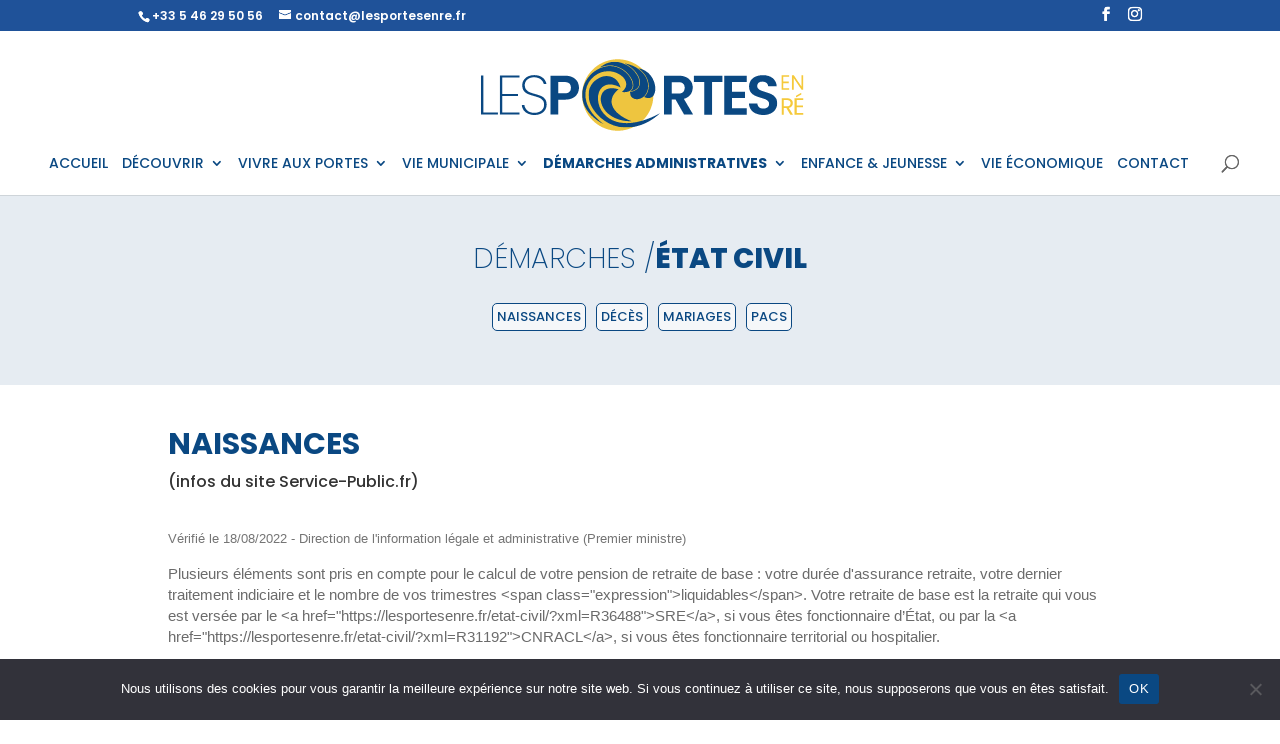

--- FILE ---
content_type: application/javascript
request_url: https://lesportesenre.fr/wp-content/plugins/divi-switch/includes/output/script.js?ver=1768299670
body_size: 67
content:
jQuery(document).ready(function($){    $unformattednum = $('#et-info-phone').text();
    $formattednum = $unformattednum.replace(/-|\s/g,"");
    $("#et-info-phone").wrapInner("<a href=tel:" + $formattednum + "></a>");
    
    $('.et-social-icon a').attr('target','_blank');


});